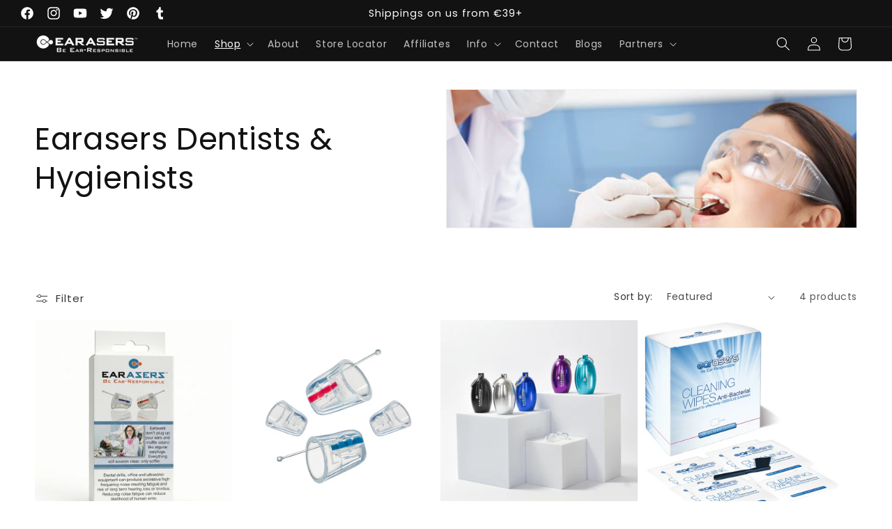

--- FILE ---
content_type: text/javascript; charset=utf-8
request_url: https://api.getdrip.com/client/events/visit?drip_account_id=5389168&referrer=&url=https%3A%2F%2Fwww.earasers.shop%2Fcollections%2Fearasers-dentists-hygienists&domain=www.earasers.shop&time_zone=UTC&enable_third_party_cookies=f&callback=Drip_689722433
body_size: -181
content:
Drip_689722433({ success: true, visitor_uuid: "0494bed387564942ac97e0963bb20ef4" });

--- FILE ---
content_type: text/javascript; charset=utf-8
request_url: https://sleeknotecustomerscripts.sleeknote.com/122316.js
body_size: 2185
content:
(function(n,t,i,r){function f(t){clearTimeout(s);n[i].CustomerId=122316;n[i].DripAccountId=5389168;n[i].SleeknotePiwikSiteId=0;n[i].HideSleeknoteBadge=!0;n[i].SleeknoteGoals=[];n[i].DomainLimits={};n[i].CustomInitSettings={};n[i].SleekNotes=[{CampaignId:"ac77adb9-7767-4940-97ba-1a3e362c17b0",SplitTestId:"",campaignName:"Welcome Strategy: Lead Collection (subscriber created)",campaignType:"simple",integrationName:"dripNative",Version:5,placement:[0,0],BoxAndBarAlignment:[7,10],SleeknoteType:"newsletter",SleeknoteId:"ac77adb9-7767-4940-97ba-1a3e362c17b0",CustomerId:122316,steps:[{"Form--1":{name:"Form--1",type:"form",alternativeTypes:"form,email,pure",teaser:"teaser",success:"success"},"Teaser--1":{name:"Teaser--1",type:"teaser",alternativeTypes:"teaser",form:"form"},"Success--1":{name:"Success--1",type:"success",alternativeTypes:"success"}},{"Form--1":{name:"Form--1",type:"form",alternativeTypes:"form,email,pure",distanceFromEdge:10,teaser:"teaser",success:"success"},"Teaser--1":{name:"Teaser--1",type:"teaser",alternativeTypes:"teaser",attach:"left",distanceFromEdge:10,relativeWidth:50,form:"form"},"Success--1":{name:"Success--1",type:"success",alternativeTypes:"success",distanceFromEdge:10}}],rules:{display:[1,2],showCount:4,visited:{triggers:!0,targeting:!0,options:!0},triggers:[{type:1,value:20}],groups:[{groupAnd:!0,conditionAnd:!0,conditions:[{type:2,matchType:"exclude",value:!0}]},{groupAnd:!0,conditionAnd:!1,conditions:[]}]},hasGeo:!1,Hostname:"www.earasers.shop",summaryId:"fd906eb8-84ba-41b2-9ce6-1a0ff02f0453",advOptions:[],locale:"en",timeZone:"America/New_York",targeting:{root:{children:{include:{children:{exactMatch:{relationOperator:"OR",values:{"www.earasers.shop/":"www.earasers.shop/"},id:"exactMatch",type:"exactMatch"}},relationOperator:"AND",visibility:"include",id:"include"}},relationOperator:"AND",visibility:"include",id:"Root"},targetAll:!1,doNotUse:!1},formElements:{email:{step:"Form--1"}},SleekNoteDesktopURL:"//sleeknotestaticcontent.sleeknote.com/editorv2/desktoptoggler/ac77adb9-7767-4940-97ba-1a3e362c17b0.html",SleekNoteDesktopTeaserURL:"//sleeknotestaticcontent.sleeknote.com/editorv2/desktopteaser/ac77adb9-7767-4940-97ba-1a3e362c17b0.html",SleekNoteMobileURL:"//sleeknotestaticcontent.sleeknote.com/editorv2/mobiletoggler/ac77adb9-7767-4940-97ba-1a3e362c17b0.html",SleekNoteMobileTeaserURL:"//sleeknotestaticcontent.sleeknote.com/editorv2/mobileteaser/ac77adb9-7767-4940-97ba-1a3e362c17b0.html"},{CampaignId:"7b920171-c8dc-41b7-a8e3-835218eb41b5",SplitTestId:"",campaignName:"Welcome Strategy: Welcome Back (10% discount)",campaignType:"simple",integrationName:"dripNative",Version:5,placement:[0,0],BoxAndBarAlignment:[7,10],SleeknoteType:"promote",SleeknoteId:"7b920171-c8dc-41b7-a8e3-835218eb41b5",CustomerId:122316,steps:[{"Form--1":{name:"Form--1",type:"form",alternativeTypes:"form,pure",teaser:"teaser",success:"success"},"Teaser--1":{name:"Teaser--1",type:"teaser",alternativeTypes:"teaser",form:"form"}},{"Form--1":{name:"Form--1",type:"form",alternativeTypes:"form,pure",distanceFromEdge:10,teaser:"teaser",success:"success"},"Teaser--1":{name:"Teaser--1",type:"teaser",alternativeTypes:"teaser",attach:"left",distanceFromEdge:10,relativeWidth:60.63682464646084,form:"form"}}],rules:{display:[1,2],showCount:4,visited:{triggers:!0,targeting:!0,options:!0},triggers:[{type:1,value:15}],groups:[{groupAnd:!0,conditionAnd:!0,conditions:[{type:2,matchType:"include",value:'{"value":true,"extraParam":"utm_source=drip&utm_medium=email"}',id:"96963119"},{type:7,matchType:"include",value:'{"utm_campaign":[{"matchType":"exactMatch","value":"Welcome%21+We%27re+so+glad+you%27re+here."},{"matchType":"exactMatch","value":"What+makes+us+different%3F"},{"matchType":"exactMatch","value":"Meet+our+best+sellers.%C2%A0"}]}',id:"30731177"}]},{groupAnd:!0,conditionAnd:!1,conditions:[]}]},hasGeo:!1,Hostname:"www.earasers.shop",summaryId:"85287924-5d29-4e37-8817-eb16c276c629",advOptions:[],locale:"en",timeZone:"America/New_York",targeting:{root:{children:{},relationOperator:"AND",visibility:"include",id:"Root"},targetAll:!0,doNotUse:!1},formElements:{},SleekNoteDesktopURL:"//sleeknotestaticcontent.sleeknote.com/editorv2/desktoptoggler/7b920171-c8dc-41b7-a8e3-835218eb41b5.html",SleekNoteDesktopTeaserURL:"//sleeknotestaticcontent.sleeknote.com/editorv2/desktopteaser/7b920171-c8dc-41b7-a8e3-835218eb41b5.html",SleekNoteMobileURL:"//sleeknotestaticcontent.sleeknote.com/editorv2/mobiletoggler/7b920171-c8dc-41b7-a8e3-835218eb41b5.html",SleekNoteMobileTeaserURL:"//sleeknotestaticcontent.sleeknote.com/editorv2/mobileteaser/7b920171-c8dc-41b7-a8e3-835218eb41b5.html"},{CampaignId:"b0dd3cf5-1372-4e26-844d-18bc11c7f76d",SplitTestId:"",campaignName:"Find Your Perfect Ear Solution Quiz",campaignType:"quiz",integrationName:"dripNative",Version:5,placement:[0,0],BoxAndBarAlignment:[9,10],SleeknoteType:"newsletter",SleeknoteId:"b0dd3cf5-1372-4e26-844d-18bc11c7f76d",CustomerId:122316,steps:[{"Question--1":{name:"Question--1",type:"form",alternativeTypes:"form,question",attach:"left",distanceFromEdge:10,teaser:"Teaser",success:"Question 2"},"Question--2":{name:"Question--2",type:"form",alternativeTypes:"form,question",attach:"left",distanceFromEdge:10,teaser:"Teaser",success:"Question 2"},"Question--3":{name:"Question--3",type:"form",alternativeTypes:"form,question",attach:"left",distanceFromEdge:10,teaser:"Teaser",success:"Question 2"},"Form--1":{name:"Form--1",type:"form",alternativeTypes:"form,email,pure",attach:"left",distanceFromEdge:10,teaser:"Question 3",success:"Success"},"Teaser--1":{name:"Teaser--1",type:"teaser",alternativeTypes:"teaser",attach:"left",distanceFromEdge:10,form:"Question 1"},"Outcome--1":{name:"Outcome--1",type:"success",alternativeTypes:"success",attach:"left",distanceFromEdge:10},"Outcome--2":{name:"Outcome--2",type:"success",alternativeTypes:"success",attach:"left",distanceFromEdge:10},"Outcome--3":{name:"Outcome--3",type:"success",alternativeTypes:"success",attach:"left",distanceFromEdge:10},"Outcome--4":{name:"Outcome--4",type:"success",alternativeTypes:"success",attach:"left",distanceFromEdge:10},"Outcome--5":{name:"Outcome--5",type:"success",alternativeTypes:"success",attach:"left",distanceFromEdge:10}},{"Question--1":{name:"Question--1",type:"form",alternativeTypes:"form,question",attach:"left",distanceFromEdge:10,relativeWidth:100,teaser:"Teaser",success:"Question 2"},"Question--2":{name:"Question--2",type:"form",alternativeTypes:"form,question",attach:"left",distanceFromEdge:10,relativeWidth:100,teaser:"Teaser--1",success:"Outcome--1"},"Question--3":{name:"Question--3",type:"form",alternativeTypes:"form,question",attach:"left",distanceFromEdge:10,relativeWidth:100,teaser:"Teaser--1",success:"Outcome--1"},"Form--1":{name:"Form--1",type:"form",alternativeTypes:"form,email,pure",attach:"left",distanceFromEdge:10,relativeWidth:100,teaser:"Question 3",success:"Success"},"Teaser--1":{name:"Teaser--1",type:"teaser",alternativeTypes:"teaser",attach:"left",distanceFromEdge:10,relativeWidth:56.3465358044166,form:"Question 1"},"Outcome--1":{name:"Outcome--1",type:"success",alternativeTypes:"success",attach:"left",distanceFromEdge:10,relativeWidth:100},"Outcome--2":{name:"Outcome--2",type:"success",alternativeTypes:"success",attach:"left",distanceFromEdge:10,relativeWidth:100},"Outcome--3":{name:"Outcome--3",type:"success",alternativeTypes:"success",attach:"left",distanceFromEdge:10,relativeWidth:100},"Outcome--4":{name:"Outcome--4",type:"success",alternativeTypes:"success",attach:"left",distanceFromEdge:10,relativeWidth:100},"Outcome--5":{name:"Outcome--5",type:"success",alternativeTypes:"success",attach:"left",distanceFromEdge:10,relativeWidth:100}}],rules:{display:[1,2],showCount:4,visited:{triggers:!0,targeting:!0,options:!0},triggers:[{type:1,value:30}],groups:[{groupAnd:!0,conditionAnd:!0,conditions:[]},{groupAnd:!0,conditionAnd:!1,conditions:[]}]},hasGeo:!1,Hostname:"http://www.earasers.shop",summaryId:"a25621a9-cb7e-4cdb-99e4-d4e4de7b40f8",advOptions:[],locale:"en",timeZone:"America/New_York",targeting:{root:{children:{},relationOperator:"AND",visibility:"include",id:"Root"},targetAll:!0,doNotUse:!1},formElements:{"answer-1":{step:"Question--1",group:"question",attrs:{type:"answers",question:"In which situations do you plan on using ear protection for?"}},"answer-5":{step:"Question--2",group:"question",attrs:{type:"answers",question:"How sensitive are your ears?"}},"answer-6":{step:"Question--3",group:"question",attrs:{type:"answers",question:"How often do you need earplugs?"}},email:{step:"Form--1"},"input-23":{step:"Form--1"}},quizOutcomes:[{name:"Outcome--1",selected:[["2","answer-5","i_don_t_know"],["1","answer-5","normal"],["0","answer-6","less_then_once_per_month"],["1","answer-6","once_per_month"]],isDefault:!1},{name:"Outcome--2",selected:[["1","answer-1","performing"],["0","answer-5","sensitive_i_feel_like_i_need_a_strong_filter_my_ears_hurt_after_partying_"],["1","answer-5","normal"],["2","answer-6","1_4x_per_month"],["3","answer-6","4_per_month"]],isDefault:!0},{name:"Outcome--3",selected:[["1","answer-5","normal"],["2","answer-5","i_don_t_know"],["2","answer-1","dj_ing"],["0","answer-5","sensitive_i_feel_like_i_need_a_strong_filter_my_ears_hurt_after_partying_"],["1","answer-6","once_per_month"],["0","answer-6","less_then_once_per_month"]],isDefault:!1},{name:"Outcome--4",selected:[["2","answer-1","dj_ing"],["0","answer-5","sensitive_i_feel_like_i_need_a_strong_filter_my_ears_hurt_after_partying_"],["1","answer-5","normal"],["2","answer-5","i_don_t_know"],["2","answer-6","1_4x_per_month"],["3","answer-6","4_per_month"]],isDefault:!1},{name:"Outcome--5",selected:[["3","answer-1","studying"],["1","answer-5","normal"],["2","answer-5","i_don_t_know"]],isDefault:!1}],SleekNoteDesktopURL:"//sleeknotestaticcontent.sleeknote.com/editorv2/desktoptoggler/b0dd3cf5-1372-4e26-844d-18bc11c7f76d.html",SleekNoteDesktopTeaserURL:"//sleeknotestaticcontent.sleeknote.com/editorv2/desktopteaser/b0dd3cf5-1372-4e26-844d-18bc11c7f76d.html",SleekNoteMobileURL:"//sleeknotestaticcontent.sleeknote.com/editorv2/mobiletoggler/b0dd3cf5-1372-4e26-844d-18bc11c7f76d.html",SleekNoteMobileTeaserURL:"//sleeknotestaticcontent.sleeknote.com/editorv2/mobileteaser/b0dd3cf5-1372-4e26-844d-18bc11c7f76d.html"}];t&&u.head.appendChild(o)}var u=n.document,o=u.createElement("script"),h=u.readyState!="loading",e=String(Object(u.currentScript).src).split("#")[1]||"a",s;n[i]||(n[i]={});o.src="//sleeknotestaticcontent.sleeknote.com/core-drip.js#"+i;e!="c"&&(s=setTimeout(f,1e4,3),h?f(1):n[t](e=="b"?"DOMContentLoaded":"load",()=>{f(2)}));n[i].API=new Promise(u=>n[t](r,t=>{t.data.type=="load"&&(e=="c"&&(f(0),t.data.command("add",n[i].SleekNotes)),u(t.data.command))}));n[i].triggerOnClick=n[i].triggerOnclick=(...t)=>n[i].API.then(n=>n.call(n,"launch",...t))})(window,"addEventListener","DripOnsite","DripOnsite")

--- FILE ---
content_type: application/javascript
request_url: https://tag.getdrip.com/5389168.js
body_size: 616
content:
/* dd16c1843eee3d389870449cee1db4cace03899c / 2024-08-25 18:06:51 +0000 */

if (window._dcfg && window._dcfg.account_uid) {
  console.error(`Double Drip script detected. Account '5389168' is overwriting account '${window._dcfg.account_uid}'.`);
}

var _dcq = _dcq || [];
var _dcs = _dcs || {};
_dcs.account = '5389168';
window._dcfg = {"account_id":309323,"account_uid":5389168,"success":true,"env":"production","url":"www.earasers.shop","domain":"earasers.shop","enable_third_party_cookies":false,"eu_consent_check_timezone":false,"pond_id":"drip-production","campaigns":[],"forms":[],"goals":[],"url_triggers":[{"trigger_type":"visited_page","action":"Visited a page","properties":{"url":"[products]"},"id":"711efcce0feb463088a750cc29031ea3"}],"product_triggers":[{"trigger_type":"viewed_product"}],"enable_session_tracking":false};

  (function() {
    var dc = document.createElement('script');
    dc.type = 'text/javascript'; dc.async = true;
    dc.src = 'https://d14jnfavjicsbe.cloudfront.net/client.js';
    var s = document.getElementsByTagName('script')[0];
    s.parentNode.insertBefore(dc, s);
  })();

  (function () {
    var sleeknoteScriptTag = document.createElement("script");
    sleeknoteScriptTag.type = "text/javascript";
    sleeknoteScriptTag.charset = "utf-8";
    sleeknoteScriptTag.src = ("//sleeknotecustomerscripts.sleeknote.com/122316.js");
    var s = document.getElementsByTagName('script')[0];
    s.parentNode.insertBefore(sleeknoteScriptTag, s);
  })();


--- FILE ---
content_type: text/javascript; charset=utf-8
request_url: https://api.getdrip.com/client/track?url=https%3A%2F%2Fwww.earasers.shop%2Fcollections%2Fearasers-dentists-hygienists&visitor_uuid=0494bed387564942ac97e0963bb20ef4&_action=Visited%20a%20page&source=drip&drip_account_id=5389168&callback=Drip_561684708
body_size: -167
content:
Drip_561684708({ success: true, visitor_uuid: "0494bed387564942ac97e0963bb20ef4", anonymous: true });